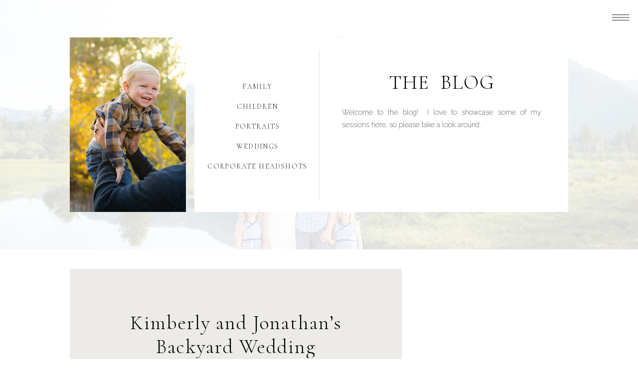

--- FILE ---
content_type: text/html; charset=UTF-8
request_url: https://jesshekmanphotography.com/tag/inland-empire-wedding-photographer/
body_size: 12726
content:
<!DOCTYPE html>
<html lang="en-US" class="d">
<head>
<link rel="stylesheet" type="text/css" href="//lib.showit.co/engine/2.0.1/showit.css" />
<title>Inland Empire Wedding Photographer | jesshekmanphotography.com</title>
<meta name='robots' content='max-image-preview:large' />

            <script data-no-defer="1" data-ezscrex="false" data-cfasync="false" data-pagespeed-no-defer data-cookieconsent="ignore">
                var ctPublicFunctions = {"_ajax_nonce":"58c07e886a","_rest_nonce":"da118918c0","_ajax_url":"\/wp-admin\/admin-ajax.php","_rest_url":"https:\/\/jesshekmanphotography.com\/wp-json\/","data__cookies_type":"native","data__ajax_type":"custom_ajax","data__bot_detector_enabled":0,"data__frontend_data_log_enabled":1,"cookiePrefix":"","wprocket_detected":false,"host_url":"jesshekmanphotography.com","text__ee_click_to_select":"Click to select the whole data","text__ee_original_email":"The complete one is","text__ee_got_it":"Got it","text__ee_blocked":"Blocked","text__ee_cannot_connect":"Cannot connect","text__ee_cannot_decode":"Can not decode email. Unknown reason","text__ee_email_decoder":"CleanTalk email decoder","text__ee_wait_for_decoding":"The magic is on the way!","text__ee_decoding_process":"Please wait a few seconds while we decode the contact data."}
            </script>
        
            <script data-no-defer="1" data-ezscrex="false" data-cfasync="false" data-pagespeed-no-defer data-cookieconsent="ignore">
                var ctPublic = {"_ajax_nonce":"58c07e886a","settings__forms__check_internal":"0","settings__forms__check_external":"0","settings__forms__force_protection":0,"settings__forms__search_test":"0","settings__data__bot_detector_enabled":0,"settings__sfw__anti_crawler":0,"blog_home":"https:\/\/jesshekmanphotography.com\/","pixel__setting":"3","pixel__enabled":false,"pixel__url":"https:\/\/moderate11-v4.cleantalk.org\/pixel\/4529e97c1347dc7f629701135ae5181f.gif","data__email_check_before_post":"1","data__email_check_exist_post":0,"data__cookies_type":"native","data__key_is_ok":true,"data__visible_fields_required":true,"wl_brandname":"Anti-Spam by CleanTalk","wl_brandname_short":"CleanTalk","ct_checkjs_key":387204438,"emailEncoderPassKey":"965e33d7927cd4f43a882c072a52259b","bot_detector_forms_excluded":"W10=","advancedCacheExists":false,"varnishCacheExists":false,"wc_ajax_add_to_cart":false}
            </script>
        <link rel="alternate" type="application/rss+xml" title="jesshekmanphotography.com &raquo; Feed" href="https://jesshekmanphotography.com/feed/" />
<link rel="alternate" type="application/rss+xml" title="jesshekmanphotography.com &raquo; Comments Feed" href="https://jesshekmanphotography.com/comments/feed/" />
<link rel="alternate" type="application/rss+xml" title="jesshekmanphotography.com &raquo; Inland Empire Wedding Photographer Tag Feed" href="https://jesshekmanphotography.com/tag/inland-empire-wedding-photographer/feed/" />
<script type="text/javascript">
/* <![CDATA[ */
window._wpemojiSettings = {"baseUrl":"https:\/\/s.w.org\/images\/core\/emoji\/16.0.1\/72x72\/","ext":".png","svgUrl":"https:\/\/s.w.org\/images\/core\/emoji\/16.0.1\/svg\/","svgExt":".svg","source":{"concatemoji":"https:\/\/jesshekmanphotography.com\/wp-includes\/js\/wp-emoji-release.min.js?ver=6.8.3"}};
/*! This file is auto-generated */
!function(s,n){var o,i,e;function c(e){try{var t={supportTests:e,timestamp:(new Date).valueOf()};sessionStorage.setItem(o,JSON.stringify(t))}catch(e){}}function p(e,t,n){e.clearRect(0,0,e.canvas.width,e.canvas.height),e.fillText(t,0,0);var t=new Uint32Array(e.getImageData(0,0,e.canvas.width,e.canvas.height).data),a=(e.clearRect(0,0,e.canvas.width,e.canvas.height),e.fillText(n,0,0),new Uint32Array(e.getImageData(0,0,e.canvas.width,e.canvas.height).data));return t.every(function(e,t){return e===a[t]})}function u(e,t){e.clearRect(0,0,e.canvas.width,e.canvas.height),e.fillText(t,0,0);for(var n=e.getImageData(16,16,1,1),a=0;a<n.data.length;a++)if(0!==n.data[a])return!1;return!0}function f(e,t,n,a){switch(t){case"flag":return n(e,"\ud83c\udff3\ufe0f\u200d\u26a7\ufe0f","\ud83c\udff3\ufe0f\u200b\u26a7\ufe0f")?!1:!n(e,"\ud83c\udde8\ud83c\uddf6","\ud83c\udde8\u200b\ud83c\uddf6")&&!n(e,"\ud83c\udff4\udb40\udc67\udb40\udc62\udb40\udc65\udb40\udc6e\udb40\udc67\udb40\udc7f","\ud83c\udff4\u200b\udb40\udc67\u200b\udb40\udc62\u200b\udb40\udc65\u200b\udb40\udc6e\u200b\udb40\udc67\u200b\udb40\udc7f");case"emoji":return!a(e,"\ud83e\udedf")}return!1}function g(e,t,n,a){var r="undefined"!=typeof WorkerGlobalScope&&self instanceof WorkerGlobalScope?new OffscreenCanvas(300,150):s.createElement("canvas"),o=r.getContext("2d",{willReadFrequently:!0}),i=(o.textBaseline="top",o.font="600 32px Arial",{});return e.forEach(function(e){i[e]=t(o,e,n,a)}),i}function t(e){var t=s.createElement("script");t.src=e,t.defer=!0,s.head.appendChild(t)}"undefined"!=typeof Promise&&(o="wpEmojiSettingsSupports",i=["flag","emoji"],n.supports={everything:!0,everythingExceptFlag:!0},e=new Promise(function(e){s.addEventListener("DOMContentLoaded",e,{once:!0})}),new Promise(function(t){var n=function(){try{var e=JSON.parse(sessionStorage.getItem(o));if("object"==typeof e&&"number"==typeof e.timestamp&&(new Date).valueOf()<e.timestamp+604800&&"object"==typeof e.supportTests)return e.supportTests}catch(e){}return null}();if(!n){if("undefined"!=typeof Worker&&"undefined"!=typeof OffscreenCanvas&&"undefined"!=typeof URL&&URL.createObjectURL&&"undefined"!=typeof Blob)try{var e="postMessage("+g.toString()+"("+[JSON.stringify(i),f.toString(),p.toString(),u.toString()].join(",")+"));",a=new Blob([e],{type:"text/javascript"}),r=new Worker(URL.createObjectURL(a),{name:"wpTestEmojiSupports"});return void(r.onmessage=function(e){c(n=e.data),r.terminate(),t(n)})}catch(e){}c(n=g(i,f,p,u))}t(n)}).then(function(e){for(var t in e)n.supports[t]=e[t],n.supports.everything=n.supports.everything&&n.supports[t],"flag"!==t&&(n.supports.everythingExceptFlag=n.supports.everythingExceptFlag&&n.supports[t]);n.supports.everythingExceptFlag=n.supports.everythingExceptFlag&&!n.supports.flag,n.DOMReady=!1,n.readyCallback=function(){n.DOMReady=!0}}).then(function(){return e}).then(function(){var e;n.supports.everything||(n.readyCallback(),(e=n.source||{}).concatemoji?t(e.concatemoji):e.wpemoji&&e.twemoji&&(t(e.twemoji),t(e.wpemoji)))}))}((window,document),window._wpemojiSettings);
/* ]]> */
</script>
<style id='wp-emoji-styles-inline-css' type='text/css'>

	img.wp-smiley, img.emoji {
		display: inline !important;
		border: none !important;
		box-shadow: none !important;
		height: 1em !important;
		width: 1em !important;
		margin: 0 0.07em !important;
		vertical-align: -0.1em !important;
		background: none !important;
		padding: 0 !important;
	}
</style>
<link rel='stylesheet' id='wp-block-library-css' href='https://jesshekmanphotography.com/wp-includes/css/dist/block-library/style.min.css?ver=6.8.3' type='text/css' media='all' />
<style id='classic-theme-styles-inline-css' type='text/css'>
/*! This file is auto-generated */
.wp-block-button__link{color:#fff;background-color:#32373c;border-radius:9999px;box-shadow:none;text-decoration:none;padding:calc(.667em + 2px) calc(1.333em + 2px);font-size:1.125em}.wp-block-file__button{background:#32373c;color:#fff;text-decoration:none}
</style>
<style id='global-styles-inline-css' type='text/css'>
:root{--wp--preset--aspect-ratio--square: 1;--wp--preset--aspect-ratio--4-3: 4/3;--wp--preset--aspect-ratio--3-4: 3/4;--wp--preset--aspect-ratio--3-2: 3/2;--wp--preset--aspect-ratio--2-3: 2/3;--wp--preset--aspect-ratio--16-9: 16/9;--wp--preset--aspect-ratio--9-16: 9/16;--wp--preset--color--black: #000000;--wp--preset--color--cyan-bluish-gray: #abb8c3;--wp--preset--color--white: #ffffff;--wp--preset--color--pale-pink: #f78da7;--wp--preset--color--vivid-red: #cf2e2e;--wp--preset--color--luminous-vivid-orange: #ff6900;--wp--preset--color--luminous-vivid-amber: #fcb900;--wp--preset--color--light-green-cyan: #7bdcb5;--wp--preset--color--vivid-green-cyan: #00d084;--wp--preset--color--pale-cyan-blue: #8ed1fc;--wp--preset--color--vivid-cyan-blue: #0693e3;--wp--preset--color--vivid-purple: #9b51e0;--wp--preset--gradient--vivid-cyan-blue-to-vivid-purple: linear-gradient(135deg,rgba(6,147,227,1) 0%,rgb(155,81,224) 100%);--wp--preset--gradient--light-green-cyan-to-vivid-green-cyan: linear-gradient(135deg,rgb(122,220,180) 0%,rgb(0,208,130) 100%);--wp--preset--gradient--luminous-vivid-amber-to-luminous-vivid-orange: linear-gradient(135deg,rgba(252,185,0,1) 0%,rgba(255,105,0,1) 100%);--wp--preset--gradient--luminous-vivid-orange-to-vivid-red: linear-gradient(135deg,rgba(255,105,0,1) 0%,rgb(207,46,46) 100%);--wp--preset--gradient--very-light-gray-to-cyan-bluish-gray: linear-gradient(135deg,rgb(238,238,238) 0%,rgb(169,184,195) 100%);--wp--preset--gradient--cool-to-warm-spectrum: linear-gradient(135deg,rgb(74,234,220) 0%,rgb(151,120,209) 20%,rgb(207,42,186) 40%,rgb(238,44,130) 60%,rgb(251,105,98) 80%,rgb(254,248,76) 100%);--wp--preset--gradient--blush-light-purple: linear-gradient(135deg,rgb(255,206,236) 0%,rgb(152,150,240) 100%);--wp--preset--gradient--blush-bordeaux: linear-gradient(135deg,rgb(254,205,165) 0%,rgb(254,45,45) 50%,rgb(107,0,62) 100%);--wp--preset--gradient--luminous-dusk: linear-gradient(135deg,rgb(255,203,112) 0%,rgb(199,81,192) 50%,rgb(65,88,208) 100%);--wp--preset--gradient--pale-ocean: linear-gradient(135deg,rgb(255,245,203) 0%,rgb(182,227,212) 50%,rgb(51,167,181) 100%);--wp--preset--gradient--electric-grass: linear-gradient(135deg,rgb(202,248,128) 0%,rgb(113,206,126) 100%);--wp--preset--gradient--midnight: linear-gradient(135deg,rgb(2,3,129) 0%,rgb(40,116,252) 100%);--wp--preset--font-size--small: 13px;--wp--preset--font-size--medium: 20px;--wp--preset--font-size--large: 36px;--wp--preset--font-size--x-large: 42px;--wp--preset--spacing--20: 0.44rem;--wp--preset--spacing--30: 0.67rem;--wp--preset--spacing--40: 1rem;--wp--preset--spacing--50: 1.5rem;--wp--preset--spacing--60: 2.25rem;--wp--preset--spacing--70: 3.38rem;--wp--preset--spacing--80: 5.06rem;--wp--preset--shadow--natural: 6px 6px 9px rgba(0, 0, 0, 0.2);--wp--preset--shadow--deep: 12px 12px 50px rgba(0, 0, 0, 0.4);--wp--preset--shadow--sharp: 6px 6px 0px rgba(0, 0, 0, 0.2);--wp--preset--shadow--outlined: 6px 6px 0px -3px rgba(255, 255, 255, 1), 6px 6px rgba(0, 0, 0, 1);--wp--preset--shadow--crisp: 6px 6px 0px rgba(0, 0, 0, 1);}:where(.is-layout-flex){gap: 0.5em;}:where(.is-layout-grid){gap: 0.5em;}body .is-layout-flex{display: flex;}.is-layout-flex{flex-wrap: wrap;align-items: center;}.is-layout-flex > :is(*, div){margin: 0;}body .is-layout-grid{display: grid;}.is-layout-grid > :is(*, div){margin: 0;}:where(.wp-block-columns.is-layout-flex){gap: 2em;}:where(.wp-block-columns.is-layout-grid){gap: 2em;}:where(.wp-block-post-template.is-layout-flex){gap: 1.25em;}:where(.wp-block-post-template.is-layout-grid){gap: 1.25em;}.has-black-color{color: var(--wp--preset--color--black) !important;}.has-cyan-bluish-gray-color{color: var(--wp--preset--color--cyan-bluish-gray) !important;}.has-white-color{color: var(--wp--preset--color--white) !important;}.has-pale-pink-color{color: var(--wp--preset--color--pale-pink) !important;}.has-vivid-red-color{color: var(--wp--preset--color--vivid-red) !important;}.has-luminous-vivid-orange-color{color: var(--wp--preset--color--luminous-vivid-orange) !important;}.has-luminous-vivid-amber-color{color: var(--wp--preset--color--luminous-vivid-amber) !important;}.has-light-green-cyan-color{color: var(--wp--preset--color--light-green-cyan) !important;}.has-vivid-green-cyan-color{color: var(--wp--preset--color--vivid-green-cyan) !important;}.has-pale-cyan-blue-color{color: var(--wp--preset--color--pale-cyan-blue) !important;}.has-vivid-cyan-blue-color{color: var(--wp--preset--color--vivid-cyan-blue) !important;}.has-vivid-purple-color{color: var(--wp--preset--color--vivid-purple) !important;}.has-black-background-color{background-color: var(--wp--preset--color--black) !important;}.has-cyan-bluish-gray-background-color{background-color: var(--wp--preset--color--cyan-bluish-gray) !important;}.has-white-background-color{background-color: var(--wp--preset--color--white) !important;}.has-pale-pink-background-color{background-color: var(--wp--preset--color--pale-pink) !important;}.has-vivid-red-background-color{background-color: var(--wp--preset--color--vivid-red) !important;}.has-luminous-vivid-orange-background-color{background-color: var(--wp--preset--color--luminous-vivid-orange) !important;}.has-luminous-vivid-amber-background-color{background-color: var(--wp--preset--color--luminous-vivid-amber) !important;}.has-light-green-cyan-background-color{background-color: var(--wp--preset--color--light-green-cyan) !important;}.has-vivid-green-cyan-background-color{background-color: var(--wp--preset--color--vivid-green-cyan) !important;}.has-pale-cyan-blue-background-color{background-color: var(--wp--preset--color--pale-cyan-blue) !important;}.has-vivid-cyan-blue-background-color{background-color: var(--wp--preset--color--vivid-cyan-blue) !important;}.has-vivid-purple-background-color{background-color: var(--wp--preset--color--vivid-purple) !important;}.has-black-border-color{border-color: var(--wp--preset--color--black) !important;}.has-cyan-bluish-gray-border-color{border-color: var(--wp--preset--color--cyan-bluish-gray) !important;}.has-white-border-color{border-color: var(--wp--preset--color--white) !important;}.has-pale-pink-border-color{border-color: var(--wp--preset--color--pale-pink) !important;}.has-vivid-red-border-color{border-color: var(--wp--preset--color--vivid-red) !important;}.has-luminous-vivid-orange-border-color{border-color: var(--wp--preset--color--luminous-vivid-orange) !important;}.has-luminous-vivid-amber-border-color{border-color: var(--wp--preset--color--luminous-vivid-amber) !important;}.has-light-green-cyan-border-color{border-color: var(--wp--preset--color--light-green-cyan) !important;}.has-vivid-green-cyan-border-color{border-color: var(--wp--preset--color--vivid-green-cyan) !important;}.has-pale-cyan-blue-border-color{border-color: var(--wp--preset--color--pale-cyan-blue) !important;}.has-vivid-cyan-blue-border-color{border-color: var(--wp--preset--color--vivid-cyan-blue) !important;}.has-vivid-purple-border-color{border-color: var(--wp--preset--color--vivid-purple) !important;}.has-vivid-cyan-blue-to-vivid-purple-gradient-background{background: var(--wp--preset--gradient--vivid-cyan-blue-to-vivid-purple) !important;}.has-light-green-cyan-to-vivid-green-cyan-gradient-background{background: var(--wp--preset--gradient--light-green-cyan-to-vivid-green-cyan) !important;}.has-luminous-vivid-amber-to-luminous-vivid-orange-gradient-background{background: var(--wp--preset--gradient--luminous-vivid-amber-to-luminous-vivid-orange) !important;}.has-luminous-vivid-orange-to-vivid-red-gradient-background{background: var(--wp--preset--gradient--luminous-vivid-orange-to-vivid-red) !important;}.has-very-light-gray-to-cyan-bluish-gray-gradient-background{background: var(--wp--preset--gradient--very-light-gray-to-cyan-bluish-gray) !important;}.has-cool-to-warm-spectrum-gradient-background{background: var(--wp--preset--gradient--cool-to-warm-spectrum) !important;}.has-blush-light-purple-gradient-background{background: var(--wp--preset--gradient--blush-light-purple) !important;}.has-blush-bordeaux-gradient-background{background: var(--wp--preset--gradient--blush-bordeaux) !important;}.has-luminous-dusk-gradient-background{background: var(--wp--preset--gradient--luminous-dusk) !important;}.has-pale-ocean-gradient-background{background: var(--wp--preset--gradient--pale-ocean) !important;}.has-electric-grass-gradient-background{background: var(--wp--preset--gradient--electric-grass) !important;}.has-midnight-gradient-background{background: var(--wp--preset--gradient--midnight) !important;}.has-small-font-size{font-size: var(--wp--preset--font-size--small) !important;}.has-medium-font-size{font-size: var(--wp--preset--font-size--medium) !important;}.has-large-font-size{font-size: var(--wp--preset--font-size--large) !important;}.has-x-large-font-size{font-size: var(--wp--preset--font-size--x-large) !important;}
:where(.wp-block-post-template.is-layout-flex){gap: 1.25em;}:where(.wp-block-post-template.is-layout-grid){gap: 1.25em;}
:where(.wp-block-columns.is-layout-flex){gap: 2em;}:where(.wp-block-columns.is-layout-grid){gap: 2em;}
:root :where(.wp-block-pullquote){font-size: 1.5em;line-height: 1.6;}
</style>
<link rel='stylesheet' id='cleantalk-public-css-css' href='https://jesshekmanphotography.com/wp-content/plugins/cleantalk-spam-protect/css/cleantalk-public.min.css?ver=6.67_1762445025' type='text/css' media='all' />
<link rel='stylesheet' id='cleantalk-email-decoder-css-css' href='https://jesshekmanphotography.com/wp-content/plugins/cleantalk-spam-protect/css/cleantalk-email-decoder.min.css?ver=6.67_1762445025' type='text/css' media='all' />
<script type="text/javascript" src="https://jesshekmanphotography.com/wp-content/plugins/cleantalk-spam-protect/js/apbct-public-bundle_gathering.min.js?ver=6.67_1762445025" id="apbct-public-bundle_gathering.min-js-js"></script>
<script type="text/javascript" src="https://jesshekmanphotography.com/wp-includes/js/jquery/jquery.min.js?ver=3.7.1" id="jquery-core-js"></script>
<script type="text/javascript" src="https://jesshekmanphotography.com/wp-includes/js/jquery/jquery-migrate.min.js?ver=3.4.1" id="jquery-migrate-js"></script>
<script type="text/javascript" src="https://jesshekmanphotography.com/wp-content/plugins/showit/public/js/showit.js?ver=1765987967" id="si-script-js"></script>
<link rel="https://api.w.org/" href="https://jesshekmanphotography.com/wp-json/" /><link rel="alternate" title="JSON" type="application/json" href="https://jesshekmanphotography.com/wp-json/wp/v2/tags/58" /><link rel="EditURI" type="application/rsd+xml" title="RSD" href="https://jesshekmanphotography.com/xmlrpc.php?rsd" />

<meta charset="UTF-8" />
<meta name="viewport" content="width=device-width, initial-scale=1" />
<link rel="icon" type="image/png" href="//static.showit.co/200/3anu5hSwQEikv8ICOtKYBQ/158385/green_leaf.png" />
<link rel="preconnect" href="https://static.showit.co" />


<link rel="preconnect" href="https://fonts.googleapis.com">
<link rel="preconnect" href="https://fonts.gstatic.com" crossorigin>
<link href="https://fonts.googleapis.com/css?family=Cormorant:300|Raleway:200|Tangerine:regular" rel="stylesheet" type="text/css"/>
<script id="init_data" type="application/json">
{"mobile":{"w":320,"background":{"type":"color","color":"colors-7"}},"desktop":{"w":1200,"bgFillType":"color","bgColor":"colors-7"},"sid":"qrk82bhut5illmttcqw2ya","break":768,"assetURL":"//static.showit.co","contactFormId":"158385/287465","cfAction":"aHR0cHM6Ly9jbGllbnRzZXJ2aWNlLnNob3dpdC5jby9jb250YWN0Zm9ybQ==","sgAction":"aHR0cHM6Ly9jbGllbnRzZXJ2aWNlLnNob3dpdC5jby9zb2NpYWxncmlk","blockData":[{"slug":"menu","visible":"a","states":[],"d":{"w":1200,"h":500,"nature":"wH","locking":{"side":"t"},"hide":1,"bgMediaType":"none","bgFillType":"color","bgColor":"colors-7"},"m":{"w":320,"h":453,"nature":"wH","locking":{"side":"t"},"hide":1,"bgMediaType":"none","bgFillType":"color","bgColor":"colors-7"}},{"slug":"menu-button","visible":"a","states":[],"d":{"w":1200,"h":1,"locking":{"side":"t"},"bgMediaType":"none","bgColor":"#000000:0","bgFillType":"color"},"m":{"w":320,"h":1,"locking":{"side":"t"},"bgMediaType":"none","bgColor":"#000000:0","bgFillType":"color"}},{"slug":"header","visible":"a","states":[],"d":{"w":1200,"h":500,"bgMediaType":"image","bgImage":{"key":"CthdpZv9TdeiyhKrP2-d9A/158385/a_family_in_tahoe-1959.jpg","aspect_ratio":1.5,"title":"A family in Tahoe-1959","type":"asset"},"bgOpacity":15,"bgPos":"cm","bgScale":"cover","bgScroll":"f","bgFillType":"color","bgColor":"colors-7"},"m":{"w":320,"h":363,"bgMediaType":"image","bgImage":{"key":"3A-a4FPZTli1V_730_MGaQ/shared/img_4046.jpg","aspect_ratio":1.4,"title":"IMG_4046","type":"asset"},"bgOpacity":15,"bgPos":"cm","bgScale":"cover","bgScroll":"f","bgFillType":"color","bgColor":"colors-7"}},{"slug":"post","visible":"a","states":[],"d":{"w":1200,"h":500,"bgMediaType":"none","bgFillType":"color","bgColor":"colors-7"},"m":{"w":320,"h":475,"nature":"dH","bgMediaType":"none","bgFillType":"color","bgColor":"colors-7"}},{"slug":"post-alt","visible":"a","states":[],"d":{"w":1200,"h":500,"bgMediaType":"none","bgFillType":"color","bgColor":"colors-7"},"m":{"w":320,"h":475,"nature":"dH","bgMediaType":"none","bgFillType":"color","bgColor":"colors-7"}},{"slug":"end-post-loop","visible":"a","states":[],"d":{"w":1200,"h":1,"bgMediaType":"none","bgFillType":"color","bgColor":"#FFFFFF"},"m":{"w":320,"h":1,"bgMediaType":"none","bgFillType":"color","bgColor":"#FFFFFF"}},{"slug":"pagnation","visible":"a","states":[],"d":{"w":1200,"h":50,"bgMediaType":"none","bgFillType":"color","bgColor":"colors-6"},"m":{"w":320,"h":100,"bgMediaType":"none","bgFillType":"color","bgColor":"colors-6"}},{"slug":"instagram","visible":"a","states":[],"d":{"w":1200,"h":350,"bgMediaType":"image","bgImage":{"key":"zfVnYMsPSrKv9DWhlpZncw/158385/raquel-1652.jpg","aspect_ratio":1.5002,"title":"Raquel-1652","type":"asset"},"bgOpacity":15,"bgPos":"cm","bgScale":"cover","bgScroll":"f","bgFillType":"color","bgColor":"colors-7"},"m":{"w":320,"h":250,"bgMediaType":"image","bgImage":{"key":"zfVnYMsPSrKv9DWhlpZncw/158385/raquel-1652.jpg","aspect_ratio":1.5002,"title":"Raquel-1652","type":"asset"},"bgOpacity":15,"bgPos":"cm","bgScale":"cover","bgScroll":"f","bgFillType":"color","bgColor":"colors-7"}},{"slug":"footer","visible":"a","states":[],"d":{"w":1200,"h":350,"bgMediaType":"none","bgFillType":"color","bgColor":"colors-7"},"m":{"w":320,"h":450,"bgMediaType":"none","bgFillType":"color","bgColor":"colors-7"}}],"elementData":[{"type":"text","visible":"a","id":"menu_0","blockId":"menu","m":{"x":91,"y":420,"w":138,"h":17,"a":0},"d":{"x":472,"y":419,"w":256,"h":26,"a":0}},{"type":"text","visible":"a","id":"menu_1","blockId":"menu","m":{"x":91,"y":376,"w":138,"h":17,"a":0},"d":{"x":472,"y":367,"w":256,"h":26,"a":0}},{"type":"text","visible":"a","id":"menu_2","blockId":"menu","m":{"x":91,"y":331,"w":138,"h":17,"a":0},"d":{"x":472,"y":314,"w":256,"h":26,"a":0}},{"type":"text","visible":"a","id":"menu_3","blockId":"menu","m":{"x":91,"y":287,"w":138,"h":17,"a":0},"d":{"x":472,"y":262,"w":256,"h":26,"a":0}},{"type":"text","visible":"a","id":"menu_4","blockId":"menu","m":{"x":91,"y":242,"w":138,"h":17,"a":0},"d":{"x":472,"y":209,"w":256,"h":26,"a":0}},{"type":"text","visible":"a","id":"menu_5","blockId":"menu","m":{"x":91,"y":198,"w":138,"h":17,"a":0},"d":{"x":472,"y":157,"w":256,"h":26,"a":0}},{"type":"text","visible":"a","id":"menu_6","blockId":"menu","m":{"x":105,"y":114,"w":111,"h":37,"a":0},"d":{"x":535,"y":63,"w":135,"h":45,"a":0}},{"type":"simple","visible":"a","id":"menu_7","blockId":"menu","m":{"x":275,"y":5,"w":40,"h":40,"a":0},"d":{"x":1140,"y":10,"w":50,"h":50,"a":0,"lockH":"r","lockV":"t"}},{"type":"icon","visible":"a","id":"menu_8","blockId":"menu","m":{"x":275,"y":5,"w":40,"h":40,"a":0},"d":{"x":1140,"y":10,"w":50,"h":50,"a":0,"lockH":"r","lockV":"t"},"pc":[{"type":"hide","block":"menu"}]},{"type":"simple","visible":"a","id":"menu-button_0","blockId":"menu-button","m":{"x":275,"y":5,"w":40,"h":40,"a":0},"d":{"x":1140,"y":10,"w":50,"h":50,"a":0,"lockH":"r"}},{"type":"icon","visible":"a","id":"menu-button_1","blockId":"menu-button","m":{"x":275,"y":5,"w":40,"h":40,"a":0},"d":{"x":1140,"y":10,"w":50,"h":50,"a":0,"lockH":"r"},"pc":[{"type":"show","block":"menu"}]},{"type":"simple","visible":"a","id":"header_0","blockId":"header","m":{"x":15,"y":44,"w":290,"h":307,"a":0},"d":{"x":350,"y":75,"w":750,"h":350,"a":0}},{"type":"text","visible":"d","id":"header_1","blockId":"header","m":{"x":42,"y":291,"w":236,"h":185,"a":0},"d":{"x":646,"y":213,"w":400,"h":147,"a":0}},{"type":"text","visible":"d","id":"header_2","blockId":"header","m":{"x":64,"y":232,"w":194,"h":40,"a":0},"d":{"x":717,"y":141,"w":259,"h":58,"a":0}},{"type":"simple","visible":"a","id":"header_3","blockId":"header","m":{"x":160,"y":0,"w":0,"h":0,"a":0},"d":{"x":600,"y":100,"w":1,"h":300,"a":0}},{"type":"text","visible":"a","id":"header_4","blockId":"header","m":{"x":142,"y":296,"w":149,"h":18,"a":0},"d":{"x":376,"y":321,"w":201,"h":19,"a":0}},{"type":"text","visible":"a","id":"header_5","blockId":"header","m":{"x":142,"y":276,"w":149,"h":18,"a":0},"d":{"x":376,"y":281,"w":201,"h":19,"a":0}},{"type":"text","visible":"a","id":"header_6","blockId":"header","m":{"x":142,"y":250,"w":149,"h":18,"a":0},"d":{"x":376,"y":241,"w":201,"h":19,"a":0}},{"type":"text","visible":"a","id":"header_7","blockId":"header","m":{"x":142,"y":225,"w":149,"h":18,"a":0},"d":{"x":376,"y":201,"w":201,"h":19,"a":0}},{"type":"text","visible":"a","id":"header_8","blockId":"header","m":{"x":142,"y":199,"w":149,"h":18,"a":0},"d":{"x":376,"y":161,"w":201,"h":19,"a":0}},{"type":"graphic","visible":"a","id":"header_9","blockId":"header","m":{"x":27,"y":187,"w":99,"h":149,"a":0},"d":{"x":100,"y":75,"w":233,"h":350,"a":0},"c":{"key":"U_ntyuWjTGO87oICXgqiaA/158385/kern_family-2835-2.jpg","aspect_ratio":0.66667}},{"type":"text","visible":"m","id":"header_10","blockId":"header","m":{"x":73,"y":67,"w":185,"h":37,"a":0},"d":{"x":533,"y":228,"w":135,"h":45,"a":0}},{"type":"text","visible":"m","id":"header_11","blockId":"header","m":{"x":36,"y":112,"w":270,"h":48,"a":0},"d":{"x":549,"y":241,"w":102.60000000000001,"h":19,"a":0}},{"type":"simple","visible":"d","id":"post_0","blockId":"post","m":{"x":48,"y":68,"w":224,"h":315,"a":0},"d":{"x":100,"y":39,"w":666,"h":422,"a":0}},{"type":"graphic","visible":"a","id":"post_1","blockId":"post","m":{"x":22,"y":25,"w":277,"h":317,"a":0},"d":{"x":785,"y":39,"w":390,"h":422,"a":0},"c":{"key":"aLoifqxvQZuzy8PvIpxjFQ/shared/img_3990.jpg","aspect_ratio":1.5}},{"type":"text","visible":"a","id":"post_2","blockId":"post","m":{"x":63,"y":433,"w":195,"h":18,"a":0,"lockV":"b"},"d":{"x":339,"y":359,"w":189,"h":19,"a":0}},{"type":"text","visible":"d","id":"post_3","blockId":"post","m":{"x":26,"y":376,"w":113,"h":21,"a":0},"d":{"x":205,"y":245,"w":457,"h":88,"a":0}},{"type":"text","visible":"a","id":"post_4","blockId":"post","m":{"x":32,"y":354,"w":258,"h":61,"a":0},"d":{"x":205,"y":123,"w":457,"h":95,"a":0}},{"type":"simple","visible":"d","id":"post-alt_0","blockId":"post-alt","m":{"x":48,"y":68,"w":224,"h":315,"a":0},"d":{"x":434,"y":39,"w":666,"h":422,"a":0}},{"type":"text","visible":"a","id":"post-alt_1","blockId":"post-alt","m":{"x":63,"y":433,"w":195,"h":18,"a":0,"lockV":"b"},"d":{"x":673,"y":359,"w":189,"h":19,"a":0}},{"type":"text","visible":"d","id":"post-alt_2","blockId":"post-alt","m":{"x":26,"y":376,"w":113,"h":21,"a":0},"d":{"x":539,"y":245,"w":457,"h":88,"a":0}},{"type":"text","visible":"a","id":"post-alt_3","blockId":"post-alt","m":{"x":32,"y":354,"w":258,"h":61,"a":0},"d":{"x":539,"y":123,"w":457,"h":95,"a":0}},{"type":"graphic","visible":"a","id":"post-alt_4","blockId":"post-alt","m":{"x":22,"y":25,"w":277,"h":317,"a":0},"d":{"x":23,"y":39,"w":392,"h":422,"a":0},"c":{"key":"Kyz1OFAjSciAY1qtozBMQg/shared/img_4063.jpg","aspect_ratio":0.66667}},{"type":"text","visible":"a","id":"pagnation_0","blockId":"pagnation","m":{"x":48,"y":19,"w":225,"h":16,"a":0},"d":{"x":723,"y":13,"w":377,"h":25,"a":0}},{"type":"text","visible":"a","id":"pagnation_1","blockId":"pagnation","m":{"x":48,"y":65,"w":225,"h":16,"a":0},"d":{"x":100,"y":13,"w":377,"h":25,"a":0}},{"type":"graphic","visible":"a","id":"instagram_0","blockId":"instagram","m":{"x":160,"y":150,"w":62,"h":62,"a":0},"d":{"x":710,"y":84,"w":182,"h":182,"a":0},"c":{"key":"9RgmmF7eTLWFwwx-rSP01Q/158385/maternity-4687.jpg","aspect_ratio":0.66667}},{"type":"graphic","visible":"a","id":"instagram_1","blockId":"instagram","m":{"x":16,"y":150,"w":62,"h":62,"a":0},"d":{"x":294,"y":84,"w":182,"h":182,"a":0},"c":{"key":"aWreOi82Q6yeLIxOc7b9eA/158385/kern_family-2687.jpg","aspect_ratio":1.4998}},{"type":"text","visible":"a","id":"instagram_2","blockId":"instagram","m":{"x":84,"y":67,"w":153,"h":56,"a":0},"d":{"x":100,"y":159,"w":153,"h":56,"a":0}},{"type":"text","visible":"a","id":"instagram_3","blockId":"instagram","m":{"x":90,"y":48,"w":141,"h":19,"a":0},"d":{"x":106,"y":135,"w":141,"h":19,"a":0}},{"type":"graphic","visible":"a","id":"instagram_4","blockId":"instagram","m":{"x":85,"y":150,"w":66,"h":62,"a":0},"d":{"x":502,"y":84,"w":182,"h":182,"a":0},"c":{"key":"oipePVWQRKS5E1636LWN2w/158385/finn_two_years-9326.jpg","aspect_ratio":0.66667}},{"type":"graphic","visible":"a","id":"instagram_5","blockId":"instagram","m":{"x":231,"y":150,"w":65,"h":62,"a":0},"d":{"x":910,"y":84,"w":185,"h":182,"a":0},"c":{"key":"LEO-ureeQSS0Iy7M_Ji9PA/158385/allen_family-0738.jpg","aspect_ratio":1.49973}},{"type":"simple","visible":"a","id":"footer_0","blockId":"footer","m":{"x":-5,"y":327,"w":331,"h":127,"a":0},"d":{"x":-50,"y":310,"w":1300,"h":40,"a":0,"lockH":"s"}},{"type":"icon","visible":"a","id":"footer_1","blockId":"footer","m":{"x":157,"y":274,"w":20,"h":20,"a":0},"d":{"x":980,"y":155,"w":39,"h":39,"a":0}},{"type":"icon","visible":"a","id":"footer_2","blockId":"footer","m":{"x":135,"y":274,"w":18,"h":20,"a":0},"d":{"x":936,"y":154,"w":39,"h":39,"a":0}},{"type":"text","visible":"a","id":"footer_3","blockId":"footer","m":{"x":91,"y":240,"w":139,"h":18,"a":0},"d":{"x":829,"y":111,"w":293,"h":23,"a":0}},{"type":"simple","visible":"d","id":"footer_4","blockId":"footer","m":{"x":210,"y":0,"w":0,"h":0,"a":0},"d":{"x":787,"y":30,"w":1,"h":250,"a":0}},{"type":"text","visible":"a","id":"footer_5","blockId":"footer","m":{"x":15,"y":94,"w":290,"h":106,"a":0},"d":{"x":439,"y":124,"w":323,"h":121,"a":0}},{"type":"text","visible":"a","id":"footer_6","blockId":"footer","m":{"x":98,"y":58,"w":125,"h":17,"a":0},"d":{"x":454,"y":65,"w":293,"h":23,"a":0}},{"type":"simple","visible":"a","id":"footer_7","blockId":"footer","m":{"x":35,"y":220,"w":250,"h":1,"a":0},"d":{"x":412,"y":30,"w":1,"h":250,"a":0}},{"type":"simple","visible":"d","id":"footer_8","blockId":"footer","m":{"x":60,"y":0,"w":0,"h":0,"a":0},"d":{"x":225,"y":91,"w":1,"h":134,"a":0}},{"type":"simple","visible":"d","id":"footer_9","blockId":"footer","m":{"x":23,"y":0,"w":75,"h":0,"a":0},"d":{"x":86,"y":129,"w":280,"h":1,"a":0}},{"type":"simple","visible":"d","id":"footer_10","blockId":"footer","m":{"x":23,"y":0,"w":75,"h":0,"a":0},"d":{"x":86,"y":175,"w":280,"h":1,"a":0}},{"type":"simple","visible":"d","id":"footer_11","blockId":"footer","m":{"x":21,"y":67,"w":78,"h":11,"a":0},"d":{"x":79,"y":222,"w":293,"h":40,"a":0}},{"type":"text","visible":"d","id":"footer_12","blockId":"footer","m":{"x":27,"y":67,"w":66,"h":5,"a":0},"d":{"x":103,"y":231,"w":246,"h":23,"a":0}},{"type":"text","visible":"d","id":"footer_13","blockId":"footer","m":{"x":62,"y":57,"w":37,"h":6,"a":0},"d":{"x":232,"y":188,"w":140,"h":22,"a":0}},{"type":"text","visible":"d","id":"footer_14","blockId":"footer","m":{"x":62,"y":44,"w":37,"h":6,"a":0},"d":{"x":232,"y":142,"w":140,"h":22,"a":0}},{"type":"text","visible":"d","id":"footer_15","blockId":"footer","m":{"x":62,"y":31,"w":37,"h":6,"a":0},"d":{"x":232,"y":95,"w":140,"h":22,"a":0}},{"type":"text","visible":"d","id":"footer_16","blockId":"footer","m":{"x":21,"y":57,"w":37,"h":6,"a":0},"d":{"x":79,"y":188,"w":140,"h":22,"a":0}},{"type":"text","visible":"d","id":"footer_17","blockId":"footer","m":{"x":21,"y":44,"w":37,"h":6,"a":0},"d":{"x":79,"y":142,"w":140,"h":22,"a":0}},{"type":"text","visible":"d","id":"footer_18","blockId":"footer","m":{"x":21,"y":31,"w":37,"h":6,"a":0},"d":{"x":79,"y":95,"w":140,"h":22,"a":0}},{"type":"text","visible":"d","id":"footer_19","blockId":"footer","m":{"x":21,"y":18,"w":78,"h":6,"a":0},"d":{"x":79,"y":49,"w":293,"h":23,"a":0}}]}
</script>
<link
rel="stylesheet"
type="text/css"
href="https://cdnjs.cloudflare.com/ajax/libs/animate.css/3.4.0/animate.min.css"
/>


<script src="//lib.showit.co/engine/2.0.1/showit-lib.min.js"></script>
<script src="//lib.showit.co/engine/2.0.1/showit.min.js"></script>
<script>

function initPage(){

}
</script>

<style id="si-page-css">
html.m {background-color:rgba(255,255,255,1);}
html.d {background-color:rgba(255,255,255,1);}
.d .st-d-title,.d .se-wpt h1 {color:rgba(0,0,0,1);line-height:1.2;letter-spacing:0.05em;font-size:40px;text-align:center;font-family:'Cormorant';font-weight:300;font-style:normal;}
.d .se-wpt h1 {margin-bottom:30px;}
.d .st-d-title.se-rc a {color:rgba(0,0,0,1);}
.d .st-d-title.se-rc a:hover {text-decoration:underline;color:rgba(0,0,0,1);opacity:0.8;}
.m .st-m-title,.m .se-wpt h1 {color:rgba(0,0,0,1);line-height:1.2;letter-spacing:0.05em;font-size:32px;text-align:center;font-family:'Cormorant';font-weight:300;font-style:normal;}
.m .se-wpt h1 {margin-bottom:20px;}
.m .st-m-title.se-rc a {color:rgba(0,0,0,1);}
.m .st-m-title.se-rc a:hover {text-decoration:underline;color:rgba(0,0,0,1);opacity:0.8;}
.d .st-d-heading,.d .se-wpt h2 {color:rgba(25,25,26,1);line-height:1.5;letter-spacing:0em;font-size:35px;text-align:center;font-family:'Tangerine';font-weight:400;font-style:normal;}
.d .se-wpt h2 {margin-bottom:24px;}
.d .st-d-heading.se-rc a {color:rgba(25,25,26,1);}
.d .st-d-heading.se-rc a:hover {text-decoration:underline;color:rgba(25,25,26,1);opacity:0.8;}
.m .st-m-heading,.m .se-wpt h2 {color:rgba(25,25,26,1);line-height:1.5;letter-spacing:0em;font-size:30px;text-align:center;font-family:'Tangerine';font-weight:400;font-style:normal;}
.m .se-wpt h2 {margin-bottom:20px;}
.m .st-m-heading.se-rc a {color:rgba(25,25,26,1);}
.m .st-m-heading.se-rc a:hover {text-decoration:underline;color:rgba(25,25,26,1);opacity:0.8;}
.d .st-d-subheading,.d .se-wpt h3 {color:rgba(25,25,26,1);text-transform:uppercase;line-height:1.8;letter-spacing:0.1em;font-size:14px;text-align:center;font-family:'Cormorant';font-weight:300;font-style:normal;}
.d .se-wpt h3 {margin-bottom:18px;}
.d .st-d-subheading.se-rc a {color:rgba(25,25,26,1);}
.d .st-d-subheading.se-rc a:hover {text-decoration:underline;color:rgba(25,25,26,1);opacity:0.8;}
.m .st-m-subheading,.m .se-wpt h3 {color:rgba(25,25,26,1);text-transform:uppercase;line-height:1.8;letter-spacing:0.1em;font-size:12px;text-align:center;font-family:'Cormorant';font-weight:300;font-style:normal;}
.m .se-wpt h3 {margin-bottom:18px;}
.m .st-m-subheading.se-rc a {color:rgba(25,25,26,1);}
.m .st-m-subheading.se-rc a:hover {text-decoration:underline;color:rgba(25,25,26,1);opacity:0.8;}
.d .st-d-paragraph {color:rgba(25,25,26,1);line-height:1.8;letter-spacing:0em;font-size:14px;text-align:justify;font-family:'Raleway';font-weight:200;font-style:normal;}
.d .se-wpt p {margin-bottom:16px;}
.d .st-d-paragraph.se-rc a {color:rgba(25,25,26,1);}
.d .st-d-paragraph.se-rc a:hover {text-decoration:underline;color:rgba(25,25,26,1);opacity:0.8;}
.m .st-m-paragraph {color:rgba(25,25,26,1);line-height:1.8;letter-spacing:0em;font-size:12px;text-align:justify;font-family:'Raleway';font-weight:200;font-style:normal;}
.m .se-wpt p {margin-bottom:16px;}
.m .st-m-paragraph.se-rc a {color:rgba(25,25,26,1);}
.m .st-m-paragraph.se-rc a:hover {text-decoration:underline;color:rgba(25,25,26,1);opacity:0.8;}
.sib-menu {z-index:99;}
.m .sib-menu {height:453px;display:none;}
.d .sib-menu {height:500px;display:none;}
.m .sib-menu .ss-bg {background-color:rgba(255,255,255,1);}
.d .sib-menu .ss-bg {background-color:rgba(255,255,255,1);}
.m .sib-menu.sb-nm-wH .sc {height:453px;}
.d .sib-menu.sb-nd-wH .sc {height:500px;}
.d .sie-menu_0 {left:472px;top:419px;width:256px;height:26px;}
.m .sie-menu_0 {left:91px;top:420px;width:138px;height:17px;}
.d .sie-menu_1 {left:472px;top:367px;width:256px;height:26px;}
.m .sie-menu_1 {left:91px;top:376px;width:138px;height:17px;}
.d .sie-menu_2 {left:472px;top:314px;width:256px;height:26px;}
.m .sie-menu_2 {left:91px;top:331px;width:138px;height:17px;}
.d .sie-menu_3 {left:472px;top:262px;width:256px;height:26px;}
.m .sie-menu_3 {left:91px;top:287px;width:138px;height:17px;}
.d .sie-menu_4 {left:472px;top:209px;width:256px;height:26px;}
.m .sie-menu_4 {left:91px;top:242px;width:138px;height:17px;}
.d .sie-menu_5 {left:472px;top:157px;width:256px;height:26px;}
.m .sie-menu_5 {left:91px;top:198px;width:138px;height:17px;}
.d .sie-menu_6 {left:535px;top:63px;width:135px;height:45px;}
.m .sie-menu_6 {left:105px;top:114px;width:111px;height:37px;}
.d .sie-menu_7 {left:1140px;top:10px;width:50px;height:50px;}
.m .sie-menu_7 {left:275px;top:5px;width:40px;height:40px;}
.d .sie-menu_7 .se-simple:hover {}
.m .sie-menu_7 .se-simple:hover {}
.d .sie-menu_7 .se-simple {background-color:rgba(223,222,218,0.5);}
.m .sie-menu_7 .se-simple {background-color:rgba(223,222,218,1);}
.d .sie-menu_8 {left:1140px;top:10px;width:50px;height:50px;}
.m .sie-menu_8 {left:275px;top:5px;width:40px;height:40px;}
.d .sie-menu_8 svg {fill:rgba(255,255,255,1);}
.m .sie-menu_8 svg {fill:rgba(99,99,99,1);}
.sib-menu-button {z-index:9;}
.m .sib-menu-button {height:1px;}
.d .sib-menu-button {height:1px;}
.m .sib-menu-button .ss-bg {background-color:rgba(0,0,0,0);}
.d .sib-menu-button .ss-bg {background-color:rgba(0,0,0,0);}
.d .sie-menu-button_0 {left:1140px;top:10px;width:50px;height:50px;}
.m .sie-menu-button_0 {left:275px;top:5px;width:40px;height:40px;}
.d .sie-menu-button_0 .se-simple:hover {}
.m .sie-menu-button_0 .se-simple:hover {}
.d .sie-menu-button_0 .se-simple {background-color:rgba(255,255,255,0.5);}
.m .sie-menu-button_0 .se-simple {background-color:rgba(255,255,255,0.5);}
.d .sie-menu-button_1 {left:1140px;top:10px;width:50px;height:50px;}
.m .sie-menu-button_1 {left:275px;top:5px;width:40px;height:40px;}
.d .sie-menu-button_1 svg {fill:rgba(99,99,99,1);}
.m .sie-menu-button_1 svg {fill:rgba(99,99,99,1);}
.m .sib-header {height:363px;}
.d .sib-header {height:500px;}
.m .sib-header .ss-bg {background-color:rgba(255,255,255,1);}
.d .sib-header .ss-bg {background-color:rgba(255,255,255,1);}
.d .sie-header_0 {left:350px;top:75px;width:750px;height:350px;}
.m .sie-header_0 {left:15px;top:44px;width:290px;height:307px;}
.d .sie-header_0 .se-simple:hover {}
.m .sie-header_0 .se-simple:hover {}
.d .sie-header_0 .se-simple {background-color:rgba(255,255,255,1);}
.m .sie-header_0 .se-simple {background-color:rgba(255,255,255,1);}
.d .sie-header_1 {left:646px;top:213px;width:400px;height:147px;}
.m .sie-header_1 {left:42px;top:291px;width:236px;height:185px;display:none;}
.d .sie-header_2 {left:717px;top:141px;width:259px;height:58px;}
.m .sie-header_2 {left:64px;top:232px;width:194px;height:40px;display:none;}
.d .sie-header_2-text {text-transform:uppercase;}
.d .sie-header_3 {left:600px;top:100px;width:1px;height:300px;}
.m .sie-header_3 {left:160px;top:0px;width:0px;height:0px;}
.d .sie-header_3 .se-simple:hover {}
.m .sie-header_3 .se-simple:hover {}
.d .sie-header_3 .se-simple {background-color:rgba(223,222,218,1);}
.m .sie-header_3 .se-simple {background-color:rgba(223,222,218,1);}
.d .sie-header_4 {left:376px;top:321px;width:201px;height:19px;}
.m .sie-header_4 {left:142px;top:296px;width:149px;height:18px;}
.d .sie-header_5 {left:376px;top:281px;width:201px;height:19px;}
.m .sie-header_5 {left:142px;top:276px;width:149px;height:18px;}
.d .sie-header_6 {left:376px;top:241px;width:201px;height:19px;}
.m .sie-header_6 {left:142px;top:250px;width:149px;height:18px;}
.d .sie-header_7 {left:376px;top:201px;width:201px;height:19px;}
.m .sie-header_7 {left:142px;top:225px;width:149px;height:18px;}
.d .sie-header_8 {left:376px;top:161px;width:201px;height:19px;}
.m .sie-header_8 {left:142px;top:199px;width:149px;height:18px;}
.d .sie-header_9 {left:100px;top:75px;width:233px;height:350px;}
.m .sie-header_9 {left:27px;top:187px;width:99px;height:149px;}
.d .sie-header_9 .se-img {background-repeat:no-repeat;background-size:cover;background-position:50% 50%;border-radius:inherit;}
.m .sie-header_9 .se-img {background-repeat:no-repeat;background-size:cover;background-position:50% 50%;border-radius:inherit;}
.d .sie-header_10 {left:533px;top:228px;width:135px;height:45px;display:none;}
.m .sie-header_10 {left:73px;top:67px;width:185px;height:37px;}
.d .sie-header_11 {left:549px;top:241px;width:102.60000000000001px;height:19px;display:none;}
.m .sie-header_11 {left:36px;top:112px;width:270px;height:48px;}
.m .sib-post {height:475px;}
.d .sib-post {height:500px;}
.m .sib-post .ss-bg {background-color:rgba(255,255,255,1);}
.d .sib-post .ss-bg {background-color:rgba(255,255,255,1);}
.m .sib-post.sb-nm-dH .sc {height:475px;}
.d .sie-post_0 {left:100px;top:39px;width:666px;height:422px;}
.m .sie-post_0 {left:48px;top:68px;width:224px;height:315px;display:none;}
.d .sie-post_0 .se-simple:hover {}
.m .sie-post_0 .se-simple:hover {}
.d .sie-post_0 .se-simple {background-color:rgba(236,235,232,1);}
.m .sie-post_0 .se-simple {background-color:rgba(0,0,0,1);}
.d .sie-post_1 {left:785px;top:39px;width:390px;height:422px;}
.m .sie-post_1 {left:22px;top:25px;width:277px;height:317px;}
.d .sie-post_1 .se-img img {object-fit: cover;object-position: 50% 50%;border-radius: inherit;height: 100%;width: 100%;}
.m .sie-post_1 .se-img img {object-fit: cover;object-position: 50% 50%;border-radius: inherit;height: 100%;width: 100%;}
.d .sie-post_2 {left:339px;top:359px;width:189px;height:19px;}
.m .sie-post_2 {left:63px;top:433px;width:195px;height:18px;}
.d .sie-post_3 {left:205px;top:245px;width:457px;height:88px;}
.m .sie-post_3 {left:26px;top:376px;width:113px;height:21px;display:none;}
.d .sie-post_3-text {font-size:12px;}
.d .sie-post_4 {left:205px;top:123px;width:457px;height:95px;}
.m .sie-post_4 {left:32px;top:354px;width:258px;height:61px;}
.d .sie-post_4-text {overflow:hidden;}
.m .sie-post_4-text {font-size:25px;}
.m .sib-post-alt {height:475px;}
.d .sib-post-alt {height:500px;}
.m .sib-post-alt .ss-bg {background-color:rgba(255,255,255,1);}
.d .sib-post-alt .ss-bg {background-color:rgba(255,255,255,1);}
.m .sib-post-alt.sb-nm-dH .sc {height:475px;}
.d .sie-post-alt_0 {left:434px;top:39px;width:666px;height:422px;}
.m .sie-post-alt_0 {left:48px;top:68px;width:224px;height:315px;display:none;}
.d .sie-post-alt_0 .se-simple:hover {}
.m .sie-post-alt_0 .se-simple:hover {}
.d .sie-post-alt_0 .se-simple {background-color:rgba(236,235,232,1);}
.m .sie-post-alt_0 .se-simple {background-color:rgba(0,0,0,1);}
.d .sie-post-alt_1 {left:673px;top:359px;width:189px;height:19px;}
.m .sie-post-alt_1 {left:63px;top:433px;width:195px;height:18px;}
.d .sie-post-alt_2 {left:539px;top:245px;width:457px;height:88px;}
.m .sie-post-alt_2 {left:26px;top:376px;width:113px;height:21px;display:none;}
.d .sie-post-alt_2-text {font-size:12px;}
.d .sie-post-alt_3 {left:539px;top:123px;width:457px;height:95px;}
.m .sie-post-alt_3 {left:32px;top:354px;width:258px;height:61px;}
.d .sie-post-alt_3-text {overflow:hidden;}
.m .sie-post-alt_3-text {font-size:25px;}
.d .sie-post-alt_4 {left:23px;top:39px;width:392px;height:422px;}
.m .sie-post-alt_4 {left:22px;top:25px;width:277px;height:317px;}
.d .sie-post-alt_4 .se-img img {object-fit: cover;object-position: 50% 50%;border-radius: inherit;height: 100%;width: 100%;}
.m .sie-post-alt_4 .se-img img {object-fit: cover;object-position: 50% 50%;border-radius: inherit;height: 100%;width: 100%;}
.m .sib-end-post-loop {height:1px;}
.d .sib-end-post-loop {height:1px;}
.m .sib-end-post-loop .ss-bg {background-color:rgba(255,255,255,1);}
.d .sib-end-post-loop .ss-bg {background-color:rgba(255,255,255,1);}
.m .sib-pagnation {height:100px;}
.d .sib-pagnation {height:50px;}
.m .sib-pagnation .ss-bg {background-color:rgba(236,235,232,1);}
.d .sib-pagnation .ss-bg {background-color:rgba(236,235,232,1);}
.d .sie-pagnation_0 {left:723px;top:13px;width:377px;height:25px;}
.m .sie-pagnation_0 {left:48px;top:19px;width:225px;height:16px;}
.d .sie-pagnation_0-text {text-align:right;}
.m .sie-pagnation_0-text {text-align:center;}
.d .sie-pagnation_1 {left:100px;top:13px;width:377px;height:25px;}
.m .sie-pagnation_1 {left:48px;top:65px;width:225px;height:16px;}
.d .sie-pagnation_1-text {text-align:left;}
.m .sie-pagnation_1-text {text-align:center;}
.m .sib-instagram {height:250px;}
.d .sib-instagram {height:350px;}
.m .sib-instagram .ss-bg {background-color:rgba(255,255,255,1);}
.d .sib-instagram .ss-bg {background-color:rgba(255,255,255,1);}
.d .sie-instagram_0 {left:710px;top:84px;width:182px;height:182px;}
.m .sie-instagram_0 {left:160px;top:150px;width:62px;height:62px;}
.d .sie-instagram_0 .se-img {background-repeat:no-repeat;background-size:cover;background-position:50% 50%;border-radius:inherit;}
.m .sie-instagram_0 .se-img {background-repeat:no-repeat;background-size:cover;background-position:50% 50%;border-radius:inherit;}
.d .sie-instagram_1 {left:294px;top:84px;width:182px;height:182px;}
.m .sie-instagram_1 {left:16px;top:150px;width:62px;height:62px;}
.d .sie-instagram_1 .se-img {background-repeat:no-repeat;background-size:cover;background-position:50% 50%;border-radius:inherit;}
.m .sie-instagram_1 .se-img {background-repeat:no-repeat;background-size:cover;background-position:50% 50%;border-radius:inherit;}
.d .sie-instagram_2 {left:100px;top:159px;width:153px;height:56px;}
.m .sie-instagram_2 {left:84px;top:67px;width:153px;height:56px;}
.d .sie-instagram_3 {left:106px;top:135px;width:141px;height:19px;}
.m .sie-instagram_3 {left:90px;top:48px;width:141px;height:19px;}
.d .sie-instagram_4 {left:502px;top:84px;width:182px;height:182px;}
.m .sie-instagram_4 {left:85px;top:150px;width:66px;height:62px;}
.d .sie-instagram_4 .se-img {background-repeat:no-repeat;background-size:cover;background-position:50% 50%;border-radius:inherit;}
.m .sie-instagram_4 .se-img {background-repeat:no-repeat;background-size:cover;background-position:50% 50%;border-radius:inherit;}
.d .sie-instagram_5 {left:910px;top:84px;width:185px;height:182px;}
.m .sie-instagram_5 {left:231px;top:150px;width:65px;height:62px;}
.d .sie-instagram_5 .se-img {background-repeat:no-repeat;background-size:cover;background-position:50% 50%;border-radius:inherit;}
.m .sie-instagram_5 .se-img {background-repeat:no-repeat;background-size:cover;background-position:50% 50%;border-radius:inherit;}
.m .sib-footer {height:450px;}
.d .sib-footer {height:350px;}
.m .sib-footer .ss-bg {background-color:rgba(255,255,255,1);}
.d .sib-footer .ss-bg {background-color:rgba(255,255,255,1);}
.d .sie-footer_0 {left:-50px;top:310px;width:1300px;height:40px;}
.m .sie-footer_0 {left:-5px;top:327px;width:331px;height:127px;}
.d .sie-footer_0 .se-simple:hover {}
.m .sie-footer_0 .se-simple:hover {}
.d .sie-footer_0 .se-simple {background-color:rgba(236,235,232,1);}
.m .sie-footer_0 .se-simple {background-color:rgba(236,235,232,1);}
.d .sie-footer_1 {left:980px;top:155px;width:39px;height:39px;}
.m .sie-footer_1 {left:157px;top:274px;width:20px;height:20px;}
.d .sie-footer_1 svg {fill:rgba(223,222,218,1);}
.m .sie-footer_1 svg {fill:rgba(223,222,218,1);}
.d .sie-footer_2 {left:936px;top:154px;width:39px;height:39px;}
.m .sie-footer_2 {left:135px;top:274px;width:18px;height:20px;}
.d .sie-footer_2 svg {fill:rgba(223,222,218,1);}
.m .sie-footer_2 svg {fill:rgba(223,222,218,1);}
.d .sie-footer_3 {left:829px;top:111px;width:293px;height:23px;}
.m .sie-footer_3 {left:91px;top:240px;width:139px;height:18px;}
.d .sie-footer_4 {left:787px;top:30px;width:1px;height:250px;}
.m .sie-footer_4 {left:210px;top:0px;width:0px;height:0px;display:none;}
.d .sie-footer_4 .se-simple:hover {}
.m .sie-footer_4 .se-simple:hover {}
.d .sie-footer_4 .se-simple {background-color:rgba(223,222,218,1);}
.m .sie-footer_4 .se-simple {background-color:rgba(223,222,218,1);}
.d .sie-footer_5 {left:439px;top:124px;width:323px;height:121px;}
.m .sie-footer_5 {left:15px;top:94px;width:290px;height:106px;}
.d .sie-footer_5-text {text-align:center;}
.m .sie-footer_5-text {text-align:center;}
.d .sie-footer_6 {left:454px;top:65px;width:293px;height:23px;}
.m .sie-footer_6 {left:98px;top:58px;width:125px;height:17px;}
.d .sie-footer_7 {left:412px;top:30px;width:1px;height:250px;}
.m .sie-footer_7 {left:35px;top:220px;width:250px;height:1px;}
.d .sie-footer_7 .se-simple:hover {}
.m .sie-footer_7 .se-simple:hover {}
.d .sie-footer_7 .se-simple {background-color:rgba(223,222,218,1);}
.m .sie-footer_7 .se-simple {background-color:rgba(223,222,218,1);}
.d .sie-footer_8 {left:225px;top:91px;width:1px;height:134px;}
.m .sie-footer_8 {left:60px;top:0px;width:0px;height:0px;display:none;}
.d .sie-footer_8 .se-simple:hover {}
.m .sie-footer_8 .se-simple:hover {}
.d .sie-footer_8 .se-simple {background-color:rgba(223,222,218,1);}
.m .sie-footer_8 .se-simple {background-color:rgba(223,222,218,1);}
.d .sie-footer_9 {left:86px;top:129px;width:280px;height:1px;}
.m .sie-footer_9 {left:23px;top:0px;width:75px;height:0px;display:none;}
.d .sie-footer_9 .se-simple:hover {}
.m .sie-footer_9 .se-simple:hover {}
.d .sie-footer_9 .se-simple {background-color:rgba(223,222,218,1);}
.m .sie-footer_9 .se-simple {background-color:rgba(223,222,218,1);}
.d .sie-footer_10 {left:86px;top:175px;width:280px;height:1px;}
.m .sie-footer_10 {left:23px;top:0px;width:75px;height:0px;display:none;}
.d .sie-footer_10 .se-simple:hover {}
.m .sie-footer_10 .se-simple:hover {}
.d .sie-footer_10 .se-simple {background-color:rgba(223,222,218,1);}
.m .sie-footer_10 .se-simple {background-color:rgba(223,222,218,1);}
.d .sie-footer_11 {left:79px;top:222px;width:293px;height:40px;}
.m .sie-footer_11 {left:21px;top:67px;width:78px;height:11px;display:none;}
.d .sie-footer_11 .se-simple:hover {}
.m .sie-footer_11 .se-simple:hover {}
.d .sie-footer_11 .se-simple {background-color:rgba(223,222,218,1);}
.m .sie-footer_11 .se-simple {background-color:rgba(223,222,218,1);}
.d .sie-footer_12 {left:103px;top:231px;width:246px;height:23px;}
.m .sie-footer_12 {left:27px;top:67px;width:66px;height:5px;display:none;}
.d .sie-footer_13 {left:232px;top:188px;width:140px;height:22px;}
.m .sie-footer_13 {left:62px;top:57px;width:37px;height:6px;display:none;}
.d .sie-footer_14 {left:232px;top:142px;width:140px;height:22px;}
.m .sie-footer_14 {left:62px;top:44px;width:37px;height:6px;display:none;}
.d .sie-footer_15 {left:232px;top:95px;width:140px;height:22px;}
.m .sie-footer_15 {left:62px;top:31px;width:37px;height:6px;display:none;}
.d .sie-footer_16 {left:79px;top:188px;width:140px;height:22px;}
.m .sie-footer_16 {left:21px;top:57px;width:37px;height:6px;display:none;}
.d .sie-footer_17 {left:79px;top:142px;width:140px;height:22px;}
.m .sie-footer_17 {left:21px;top:44px;width:37px;height:6px;display:none;}
.d .sie-footer_18 {left:79px;top:95px;width:140px;height:22px;}
.m .sie-footer_18 {left:21px;top:31px;width:37px;height:6px;display:none;}
.d .sie-footer_19 {left:79px;top:49px;width:293px;height:23px;}
.m .sie-footer_19 {left:21px;top:18px;width:78px;height:6px;display:none;}

</style>


</head>
<body class="archive tag tag-inland-empire-wedding-photographer tag-58 wp-embed-responsive wp-theme-showit wp-child-theme-showit">
<div id="si-sp" class="sp" data-wp-ver="2.4.1"><div id="menu" data-bid="menu" class="sb sib-menu sb-nm-wH sb-nd-wH sb-lm sb-ld"><div class="ss-s ss-bg"><div class="sc" style="width:1200px"><a href="/blog" target="_self" class="sie-menu_0 se" data-sid="menu_0"><nav class="se-t sie-menu_0-text st-m-subheading st-d-subheading">blog</nav></a><a href="/contact" target="_self" class="sie-menu_1 se" data-sid="menu_1"><nav class="se-t sie-menu_1-text st-m-subheading st-d-subheading">contact</nav></a><a href="/portfolio" target="_self" class="sie-menu_2 se" data-sid="menu_2"><nav class="se-t sie-menu_2-text st-m-subheading st-d-subheading">portfolio</nav></a><a href="/services" target="_self" class="sie-menu_3 se" data-sid="menu_3"><nav class="se-t sie-menu_3-text st-m-subheading st-d-subheading">services</nav></a><a href="/about" target="_self" class="sie-menu_4 se" data-sid="menu_4"><nav class="se-t sie-menu_4-text st-m-subheading st-d-subheading">about</nav></a><a href="/" target="_self" class="sie-menu_5 se" data-sid="menu_5"><nav class="se-t sie-menu_5-text st-m-subheading st-d-subheading">home</nav></a><div data-sid="menu_6" class="sie-menu_6 se"><h2 class="se-t sie-menu_6-text st-m-title st-d-title se-rc">menu</h2></div><div data-sid="menu_7" class="sie-menu_7 se"><div class="se-simple"></div></div><div data-sid="menu_8" class="sie-menu_8 se se-pc"><div class="se-icon"><svg xmlns="http://www.w3.org/2000/svg" viewbox="0 0 512 512"><polygon points="405 121.8 390.2 107 256 241.2 121.8 107 107 121.8 241.2 256 107 390.2 121.8 405 256 270.8 390.2 405 405 390.2 270.8 256 405 121.8"/></svg></div></div></div></div></div><div id="menu-button" data-bid="menu-button" class="sb sib-menu-button sb-lm sb-ld"><div class="ss-s ss-bg"><div class="sc" style="width:1200px"><div data-sid="menu-button_0" class="sie-menu-button_0 se"><div class="se-simple"></div></div><div data-sid="menu-button_1" class="sie-menu-button_1 se se-pc"><div class="se-icon"><svg xmlns="http://www.w3.org/2000/svg" viewbox="0 0 512 512"><path d="M80 304h352v16H80zM80 248h352v16H80zM80 192h352v16H80z"/></svg></div></div></div></div></div><div id="header" data-bid="header" class="sb sib-header"><div class="ss-s ss-bg"><div class="sb-m ssp-d ssp-m"></div><div class="sc" style="width:1200px"><div data-sid="header_0" class="sie-header_0 se"><div class="se-simple"></div></div><div data-sid="header_1" class="sie-header_1 se"><p class="se-t sie-header_1-text st-m-paragraph st-d-paragraph se-rc">Welcome to the blog!&nbsp; I love to showcase some of my sessions here, so please take a look around.&nbsp;</p></div><div data-sid="header_2" class="sie-header_2 se"><h1 class="se-t sie-header_2-text st-m-heading st-d-title se-rc">The&nbsp; Blog</h1></div><div data-sid="header_3" class="sie-header_3 se"><div class="se-simple"></div></div><div data-sid="header_4" class="sie-header_4 se"><nav class="se-t sie-header_4-text st-m-subheading st-d-subheading se-rc">corporate headshots</nav></div><div data-sid="header_5" class="sie-header_5 se"><nav class="se-t sie-header_5-text st-m-subheading st-d-subheading se-rc">weddings</nav></div><div data-sid="header_6" class="sie-header_6 se"><nav class="se-t sie-header_6-text st-m-subheading st-d-subheading se-rc">portraits</nav></div><div data-sid="header_7" class="sie-header_7 se"><nav class="se-t sie-header_7-text st-m-subheading st-d-subheading se-rc">Children</nav></div><div data-sid="header_8" class="sie-header_8 se"><nav class="se-t sie-header_8-text st-m-subheading st-d-subheading se-rc">Family</nav></div><div data-sid="header_9" class="sie-header_9 se"><div style="width:100%;height:100%" data-img="header_9" class="se-img se-gr slzy"></div><noscript><img src="//static.showit.co/400/U_ntyuWjTGO87oICXgqiaA/158385/kern_family-2835-2.jpg" class="se-img" alt="" title="Kern family-2835-2"/></noscript></div><div data-sid="header_10" class="sie-header_10 se"><h1 class="se-t sie-header_10-text st-m-title st-d-title se-rc">The Blog</h1></div><div data-sid="header_11" class="sie-header_11 se"><p class="se-t sie-header_11-text st-m-paragraph st-d-paragraph se-rc">Welcome to the blog!  I love to showcase some of my sessions here, so please take a look around.&nbsp;</p></div></div></div></div><div id="postloopcontainer"><div id="post(1)" data-bid="post" class="sb sib-post sb-nm-dH"><div class="ss-s ss-bg"><div class="sc" style="width:1200px"><div data-sid="post_0" class="sie-post_0 se"><div class="se-simple"></div></div><div data-sid="post_1" class="sie-post_1 se"><div style="width:100%;height:100%" data-img="post_1" class="se-img"></div></div><a href="https://jesshekmanphotography.com/2017/09/21/kimberly-and-jonathan-backyard-wedding-reception/" target="_self" class="sie-post_2 se" data-sid="post_2" title="Kimberly and Jonathan&#8217;s Backyard Wedding Reception"><p class="se-t sie-post_2-text st-m-subheading st-d-subheading">read the blog</p></a><div data-sid="post_3" class="sie-post_3 se"><div class="se-t sie-post_3-text st-m-paragraph st-d-paragraph se-wpt"><p>Kimberly and Jonathan were married out of state and a week later came to Southern California for a sweet and intimate backyard wedding reception. Kimberly is a professional ballerina in Salt Lake City.  Despite wearing heals all day, she never once slouched.  I definitely have posture goals after watching her 🙂 Thankfully the extreme heatwave [&hellip;]</p>
</div></div><div data-sid="post_4" class="sie-post_4 se"><h2 class="se-t sie-post_4-text st-m-title st-d-title se-wpt" data-secn="d"><a href="https://jesshekmanphotography.com/2017/09/21/kimberly-and-jonathan-backyard-wedding-reception/">Kimberly and Jonathan&#8217;s Backyard Wedding Reception</a></h2></div></div></div></div></div><div id="pagnation" data-bid="pagnation" class="sb sib-pagnation"><div class="ss-s ss-bg"><div class="sc" style="width:1200px"><div data-sid="pagnation_0" class="sie-pagnation_0 se"><p class="se-t sie-pagnation_0-text st-m-subheading st-d-subheading se-wpt" data-secn="d"></p></div><div data-sid="pagnation_1" class="sie-pagnation_1 se"><p class="se-t sie-pagnation_1-text st-m-subheading st-d-subheading se-wpt" data-secn="d"></p></div></div></div></div><div id="instagram" data-bid="instagram" class="sb sib-instagram"><div class="ss-s ss-bg"><div class="sb-m ssp-d ssp-m"></div><div class="sc" style="width:1200px"><div data-sid="instagram_0" class="sie-instagram_0 se"><div style="width:100%;height:100%" data-img="instagram_0" class="se-img se-gr slzy"></div><noscript><img src="//static.showit.co/200/9RgmmF7eTLWFwwx-rSP01Q/158385/maternity-4687.jpg" class="se-img" alt="" title="maternity-4687"/></noscript></div><div data-sid="instagram_1" class="sie-instagram_1 se"><div style="width:100%;height:100%" data-img="instagram_1" class="se-img se-gr slzy"></div><noscript><img src="//static.showit.co/200/aWreOi82Q6yeLIxOc7b9eA/158385/kern_family-2687.jpg" class="se-img" alt="" title="Kern family-2687"/></noscript></div><a href="https://www.instagram.com/jesshekmanphotography/" target="_blank" class="sie-instagram_2 se" data-sid="instagram_2"><h2 class="se-t sie-instagram_2-text st-m-heading st-d-heading">Instagram</h2></a><div data-sid="instagram_3" class="sie-instagram_3 se"><p class="se-t sie-instagram_3-text st-m-subheading st-d-subheading se-rc">follow me on</p></div><div data-sid="instagram_4" class="sie-instagram_4 se"><div style="width:100%;height:100%" data-img="instagram_4" class="se-img se-gr slzy"></div><noscript><img src="//static.showit.co/200/oipePVWQRKS5E1636LWN2w/158385/finn_two_years-9326.jpg" class="se-img" alt="" title="Finn two years-9326"/></noscript></div><div data-sid="instagram_5" class="sie-instagram_5 se"><div style="width:100%;height:100%" data-img="instagram_5" class="se-img se-gr slzy"></div><noscript><img src="//static.showit.co/200/LEO-ureeQSS0Iy7M_Ji9PA/158385/allen_family-0738.jpg" class="se-img" alt="" title="Allen family-0738"/></noscript></div></div></div></div><div id="footer" data-bid="footer" class="sb sib-footer"><div class="ss-s ss-bg"><div class="sc" style="width:1200px"><div data-sid="footer_0" class="sie-footer_0 se"><div class="se-simple"></div></div><a href="https://www.facebook.com/Jesshekman" target="_blank" class="sie-footer_1 se" data-sid="footer_1"><div class="se-icon"><svg xmlns="http://www.w3.org/2000/svg" viewbox="0 0 512 512"><path d="M288 192v-38.1c0-17.2 3.8-25.9 30.5-25.9H352V64h-55.9c-68.5 0-91.1 31.4-91.1 85.3V192h-45v64h45v192h83V256h56.4l7.6-64h-64z"/></svg></div></a><a href="https://www.instagram.com/jesshekmanphotography/" target="_blank" class="sie-footer_2 se" data-sid="footer_2"><div class="se-icon"><svg xmlns="http://www.w3.org/2000/svg" viewbox="0 0 512 512"><circle cx="256" cy="255.833" r="80"></circle><path d="M177.805 176.887c21.154-21.154 49.28-32.93 79.195-32.93s58.04 11.838 79.195 32.992c13.422 13.42 23.01 29.55 28.232 47.55H448.5v-113c0-26.51-20.49-47-47-47h-288c-26.51 0-49 20.49-49 47v113h85.072c5.222-18 14.81-34.19 28.233-47.614zM416.5 147.7c0 7.07-5.73 12.8-12.8 12.8h-38.4c-7.07 0-12.8-5.73-12.8-12.8v-38.4c0-7.07 5.73-12.8 12.8-12.8h38.4c7.07 0 12.8 5.73 12.8 12.8v38.4zm-80.305 187.58c-21.154 21.153-49.28 32.678-79.195 32.678s-58.04-11.462-79.195-32.616c-21.115-21.115-32.76-49.842-32.803-78.842H64.5v143c0 26.51 22.49 49 49 49h288c26.51 0 47-22.49 47-49v-143h-79.502c-.043 29-11.687 57.664-32.803 78.78z"></path></svg></div></a><div data-sid="footer_3" class="sie-footer_3 se"><h2 class="se-t sie-footer_3-text st-m-subheading st-d-subheading se-rc">follow me</h2></div><div data-sid="footer_4" class="sie-footer_4 se"><div class="se-simple"></div></div><div data-sid="footer_5" class="sie-footer_5 se"><p class="se-t sie-footer_5-text st-m-paragraph st-d-paragraph se-rc">Thanks for stopping by!&nbsp; Jess Hekman Photography is located in Yucaipa, which is located in sunny Southern California.&nbsp; Please take a look around and let's figure out how I can preserve your memories.&nbsp;</p></div><div data-sid="footer_6" class="sie-footer_6 se"><h2 class="se-t sie-footer_6-text st-m-subheading st-d-subheading se-rc">about us</h2></div><div data-sid="footer_7" class="sie-footer_7 se"><div class="se-simple"></div></div><div data-sid="footer_8" class="sie-footer_8 se"><div class="se-simple"></div></div><div data-sid="footer_9" class="sie-footer_9 se"><div class="se-simple"></div></div><div data-sid="footer_10" class="sie-footer_10 se"><div class="se-simple"></div></div><div data-sid="footer_11" class="sie-footer_11 se"><div class="se-simple"></div></div><a href="/contact" target="_self" class="sie-footer_12 se" data-sid="footer_12"><nav class="se-t sie-footer_12-text st-m-subheading st-d-subheading">book now</nav></a><a href="/contact" target="_self" class="sie-footer_13 se" data-sid="footer_13"><nav class="se-t sie-footer_13-text st-m-subheading st-d-subheading">contact</nav></a><a href="/blog" target="_self" class="sie-footer_14 se" data-sid="footer_14"><nav class="se-t sie-footer_14-text st-m-subheading st-d-subheading">blog</nav></a><a href="/portfolio" target="_self" class="sie-footer_15 se" data-sid="footer_15"><nav class="se-t sie-footer_15-text st-m-subheading st-d-subheading">portfolio</nav></a><a href="/services" target="_self" class="sie-footer_16 se" data-sid="footer_16"><nav class="se-t sie-footer_16-text st-m-subheading st-d-subheading">services</nav></a><a href="/about" target="_self" class="sie-footer_17 se" data-sid="footer_17"><nav class="se-t sie-footer_17-text st-m-subheading st-d-subheading">about</nav></a><a href="/" target="_self" class="sie-footer_18 se" data-sid="footer_18"><nav class="se-t sie-footer_18-text st-m-subheading st-d-subheading">home</nav></a><div data-sid="footer_19" class="sie-footer_19 se"><h2 class="se-t sie-footer_19-text st-m-subheading st-d-subheading se-rc">menu</h2></div></div></div></div></div>

<!-- qrk82bhut5illmttcqw2ya/20230926171537Szed95k/hg34Ax5Wxp -->
<img alt="Cleantalk Pixel" title="Cleantalk Pixel" id="apbct_pixel" style="display: none;" src="https://moderate11-v4.cleantalk.org/pixel/4529e97c1347dc7f629701135ae5181f.gif"><script>				
                    document.addEventListener('DOMContentLoaded', function () {
                        setTimeout(function(){
                            if( document.querySelectorAll('[name^=ct_checkjs]').length > 0 ) {
                                if (typeof apbct_public_sendAJAX === 'function' && typeof apbct_js_keys__set_input_value === 'function') {
                                    apbct_public_sendAJAX(	
                                    { action: 'apbct_js_keys__get' },	
                                    { callback: apbct_js_keys__set_input_value })
                                }
                            }
                        },0)					    
                    })				
                </script><script type="speculationrules">
{"prefetch":[{"source":"document","where":{"and":[{"href_matches":"\/*"},{"not":{"href_matches":["\/wp-*.php","\/wp-admin\/*","\/wp-content\/uploads\/sites\/24687\/*","\/wp-content\/*","\/wp-content\/plugins\/*","\/si-content\/24687\/showit\/qrk82bhut5illmttcqw2ya\/20230926171537Szed95k\/*","\/wp-content\/themes\/showit\/*","\/*\\?(.+)"]}},{"not":{"selector_matches":"a[rel~=\"nofollow\"]"}},{"not":{"selector_matches":".no-prefetch, .no-prefetch a"}}]},"eagerness":"conservative"}]}
</script>
<script>(function(){function c(){var b=a.contentDocument||a.contentWindow.document;if(b){var d=b.createElement('script');d.innerHTML="window.__CF$cv$params={r:'9c60ab5fd91e224d',t:'MTc2OTc3Mjk2NC4wMDAwMDA='};var a=document.createElement('script');a.nonce='';a.src='/cdn-cgi/challenge-platform/scripts/jsd/main.js';document.getElementsByTagName('head')[0].appendChild(a);";b.getElementsByTagName('head')[0].appendChild(d)}}if(document.body){var a=document.createElement('iframe');a.height=1;a.width=1;a.style.position='absolute';a.style.top=0;a.style.left=0;a.style.border='none';a.style.visibility='hidden';document.body.appendChild(a);if('loading'!==document.readyState)c();else if(window.addEventListener)document.addEventListener('DOMContentLoaded',c);else{var e=document.onreadystatechange||function(){};document.onreadystatechange=function(b){e(b);'loading'!==document.readyState&&(document.onreadystatechange=e,c())}}}})();</script></body>
</html>